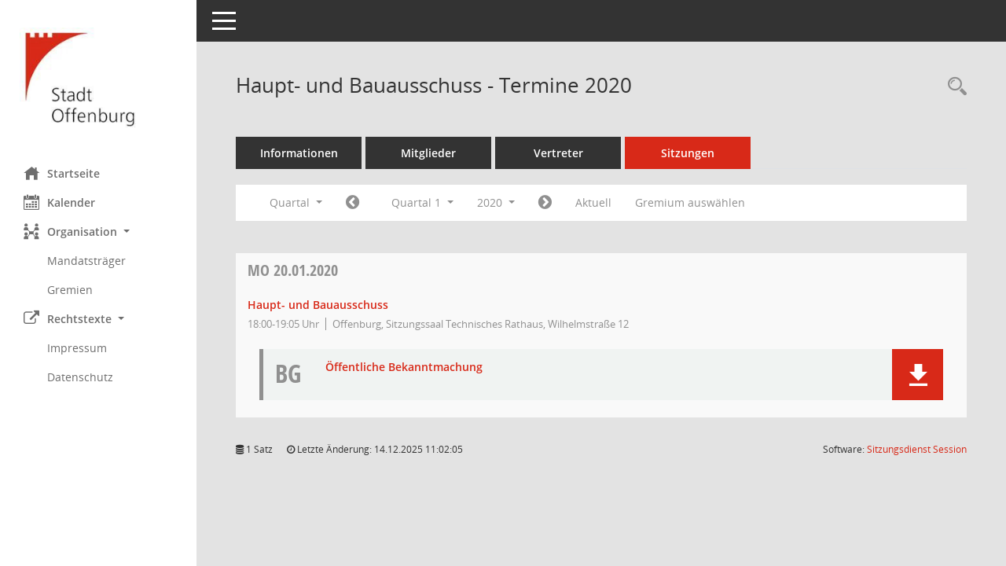

--- FILE ---
content_type: text/css
request_url: https://ratsinfo.offenburg.de/buergerinfo/config/layout/offenburg/config.css
body_size: 845
content:
/* Angepasstes CSS zu ID offenburg (Stand 26.05.2021 10:52:53, Script-Version 525) */
/* === smc.css === */
#smc_body table tr.smc-new td:first-child:before
{
background-color: #D82918;
}
#smc_body table tr th a, #smc_body table tr td a
{
color: #D82918;
}
#smc_body #sidebar-wrapper
{
background-color: #D82918;
}
#smc_body #top-bar .nav.navbar-nav > li > a:hover, #smc_body #top-bar .nav.navbar-nav > li > a:focus
{
color: #D82918;
}
#smc_body .smc-read-more > a:hover, #smc_body .smc-read-more > a:focus
{
color: #D82918;
}
#smc_body .smc-documents > div > div.smc-new
{
border-left: 0.3125rem solid #D82918;
}
#smc_body .smc-documents > div > div .smc-action-group > .btn.btn-todo, #smc_body .smc-documents > div > div .smc-action-group > .btn.todo
{
background-color: #D82918;
}
#smc_body .smc-documents > div > div .smc-action-group > .btn.btn-todo:hover, #smc_body .smc-documents > div > div .smc-action-group > .btn.btn-todo:focus, #smc_body .smc-documents > div > div .smc-action-group > .btn.todo:hover, #smc_body .smc-documents > div > div .smc-action-group > .btn.todo:focus
{
background-color: #D82918;
}
#smc_body .smc-documents > div > div .smc-el-h > a
{
color: #D82918;
}
#smc_body .smc-documents > div > div a:hover, #smc_body .smc-documents > div > div a:focus
{
color: #D82918;
}
#smc_body .smc-action-group > .btn
{
background-color: #D82918;
}
#smc_body .smc-link-normal
{
color: #D82918 !important;
}
#smc_body .smc-link-procedure
{
background-color: #D82918;
}
#smc_body .nav.nav-tabs .nav-item.active > .nav-link
{
background-color: #D82918;
}
#smc_body .nav.nav-tabs .nav-item.active > .nav-link:before
{
border-left: 2.5rem solid #D82918;
}
#smc_body .nav.nav-tabs .nav-item.active > .nav-link:hover, #smc_body .nav.nav-tabs .nav-item.active > .nav-link:focus
{
background-color: #D82918;
}
#smc_body .nav.nav-tabs .nav-item > .nav-link:hover, #smc_body .nav.nav-tabs .nav-item > .nav-link:focus
{
background-color: #D82918;
}
#smc_body .card .card-header.smc-card-uv-leer .card-header-title:after
{
color: #D82918;
background-color: #D82918;
}
#smc_body .card .card-header.smc-card-uv-aktiv .card-header-title:after
{
background-color: #D82918;
}
#smc_body .card .card-header.smc-card-uv-todo .card-header-title:after
{
background-color: #D82918;
}
#smc_body .card.card-light > .smc-card-action .card-header-title
{
color: #D82918;
}
#smc_body .card.card-light .card-header .card-header-title a
{
color: #D82918;
}
#smc_body .card.card-light .card-header .nav.nav-pills > li.active > a
{
background-color: #D82918;
}
#smc_body .card.card-light .card-header .nav.nav-pills > li.active > a:hover, #smc_body .card.card-light .card-header .nav.nav-pills > li.active > a:focus
{
background-color: #D82918;
}
#smc_body .smc-content-normal a
{
color: #D82918 !important;
}
#smc_body .smc-badge-count
{
background-color: #D82918;
}
#smc_body .smc-nav-actions > li > a:hover, #smc_body .smc-nav-actions > li > a:focus
{
color: #D82918;
}
#smc_body .smc-nav-actions > li > a.mark
{
color: #D82918;
}
#smc_body .smc-table .smc-table-row .smc-table-cell a
{
color: #D82918;
}
#smc_body .smc-el-h > a
{
color: #D82918;
}
:root
{
--blue: #D82918;
--primary: #D82918;
}
a
{
color: #D82918;
}
.btn-primary
{
background-color: #D82918;
border-color: #D82918;
}
.btn-primary.disabled, .btn-primary:disabled
{
background-color: #D82918;
border-color: #D82918;
}
.btn-outline-primary
{
color: #D82918;
border-color: #D82918;
}
.btn-outline-primary:hover
{
background-color: #D82918;
border-color: #D82918;
}
.btn-outline-primary.disabled, .btn-outline-primary:disabled
{
color: #D82918;
}
.btn-outline-primary:not(:disabled):not(.disabled):active, .btn-outline-primary:not(:disabled):not(.disabled).active,
.show > .btn-outline-primary.dropdown-toggle
{
background-color: #D82918;
border-color: #D82918;
}
.btn-link
{
color: #D82918;
}
.dropdown-item.active, .dropdown-item:active
{
background-color: #D82918;
}
.custom-control-input:checked ~ .custom-control-label::before
{
border-color: #D82918;
background-color: #D82918;
}
.custom-checkbox .custom-control-input:indeterminate ~ .custom-control-label::before
{
border-color: #D82918;
background-color: #D82918;
}
.custom-range::-webkit-slider-thumb
{
background-color: #D82918;
}
.custom-range::-moz-range-thumb
{
background-color: #D82918;
}
.custom-range::-ms-thumb
{
background-color: #D82918;
}
.page-link
{
color: #D82918;
}
.page-item.active .page-link
{
background-color: #D82918;
border-color: #D82918;
}
.badge-primary
{
background-color: #D82918;
}
.progress-bar
{
background-color: #D82918;
}
.list-group-item.active
{
background-color: #D82918;
border-color: #D82918;
}
.bg-primary
{
background-color: #D82918 !important;
}
.border-primary
{
border-color: #D82918 !important;
}
.text-primary
{
color: #D82918 !important;
}
/* Anpassung Navigation Hintergrund */
#smc_body #sidebar-wrapper {background-color:#FFFFFF}
/* Anpassung Navigation Textfarbe */
#smc_body #sidebar-wrapper ul li > a, #smc_body #sidebar-wrapper ul li > span {color:#6E6E6E}
#smc_body #sidebar-nav li a {color:#6E6E6E}
/* Anpassung Navigation Textfarbe */
#smc_body #sidebar-wrapper ul li > a:hover, #smc_body #sidebar-wrapper ul li > a:active {color:#E30715}
/* Anpassung Logobreite */
#smc_body #sidebar-wrapper .smc-img-logo{max-width:200px;}
